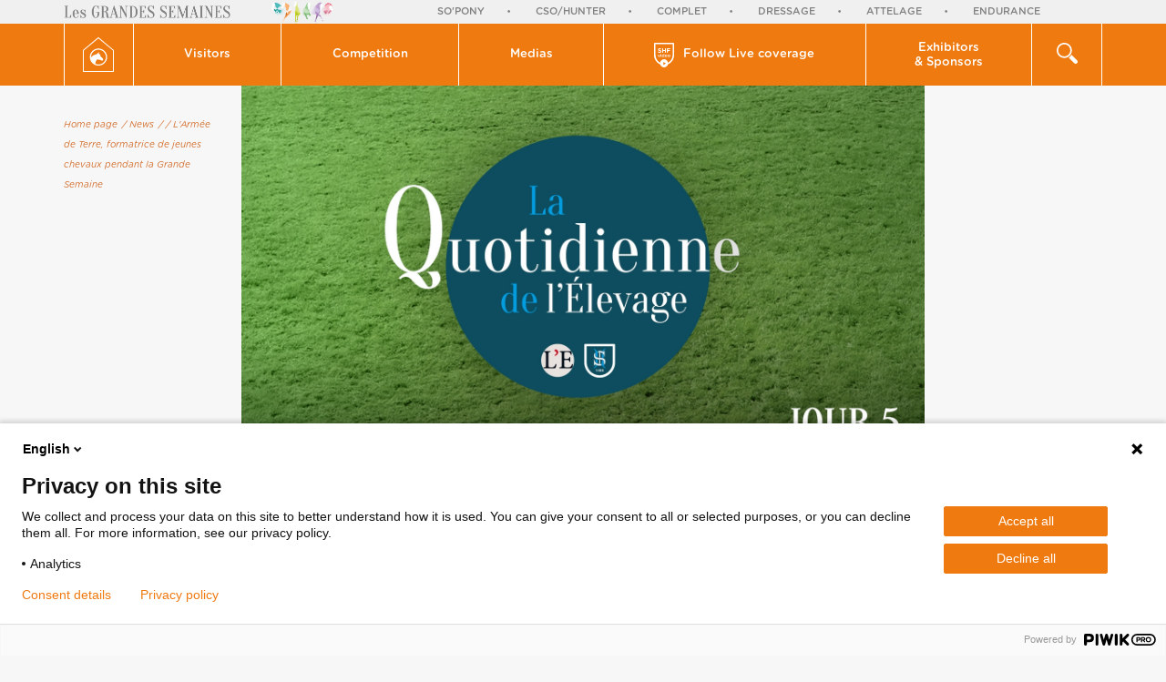

--- FILE ---
content_type: text/html; charset=UTF-8
request_url: https://grandesemainecomplet.shf.eu/en/news/cso/armee-terre-formatrice-jeunes-chevaux-pendant-grande-semaine,63.html
body_size: 7895
content:
<!doctype html>
<html lang="en">

<head>
    <title>L'Armée de Terre, formatrice de jeunes chevaux pendant la Grande Semaine - News | Grande Semaine de Complet</title>
    <base href="https://grandesemainecomplet.shf.eu/" />
    <meta charset="utf-8" />
    <meta http-equiv="X-UA-Compatible" content="IE=edge" />
    <meta name="viewport" content="width=device-width, maximum-scale=1, initial-scale=1" />
    <meta name="description" content="" />
    <meta property="og:site_name" content="Grande Semaine de Complet" />
    <meta property="og:title" content="L'Armée de Terre, formatrice de jeunes chevaux pendant la Grande Semaine - News" />
    <meta property="og:description" content="" />
    <meta property="og:image" content="https://www.shf.eu/userfiles/news/63/facebook_actu-site-quotidienne-5_59a9170b0b508.jpg" />
    <meta property="og:url" content="https://grandesemainecomplet.shf.eu/en/news/cso/armee-terre-formatrice-jeunes-chevaux-pendant-grande-semaine,63.html" />
    <meta property="og:type" content="website" />
    <meta name="lang" content="en" />
    <link href="theme/img/favicon.ico" rel="shortcut icon" />
    <link href="theme/css/screen.min.css?t=27" rel="stylesheet" type="text/css" />
    <!--[if lt IE 9]>
        <script src="https://oss.maxcdn.com/html5shiv/3.7.2/html5shiv.min.js"></script>
        <script src="https://oss.maxcdn.com/respond/1.4.2/respond.min.js"></script>
    <![endif]-->
    <script type="text/javascript">
    (function(window, document, dataLayerName, id) {
    window[dataLayerName]=window[dataLayerName]||[],window[dataLayerName].push({start:(new Date).getTime(),event:"stg.start"});var scripts=document.getElementsByTagName('script')[0],tags=document.createElement('script');
    function stgCreateCookie(a,b,c){var d="";if(c){var e=new Date;e.setTime(e.getTime()+24*c*60*60*1e3),d="; expires="+e.toUTCString();f="; SameSite=Strict"}document.cookie=a+"="+b+d+f+"; path=/"}
    var isStgDebug=(window.location.href.match("stg_debug")||document.cookie.match("stg_debug"))&&!window.location.href.match("stg_disable_debug");stgCreateCookie("stg_debug",isStgDebug?1:"",isStgDebug?14:-1);
    var qP=[];dataLayerName!=="dataLayer"&&qP.push("data_layer_name="+dataLayerName),isStgDebug&&qP.push("stg_debug");var qPString=qP.length>0?("?"+qP.join("&")):"";
    tags.async=!0,tags.src="https://shf.containers.piwik.pro/"+id+".js"+qPString,scripts.parentNode.insertBefore(tags,scripts);
    !function(a,n,i){a[n]=a[n]||{ };for(var c=0;c<i.length;c++)!function(i){a[n][i]=a[n][i]||{ },a[n][i].api=a[n][i].api||function(){var a=[].slice.call(arguments,0);"string"==typeof a[0]&&window[dataLayerName].push({event:n+"."+i+":"+a[0],parameters:[].slice.call(arguments,1)})}}(i[c])}(window,"ppms",["tm","cm"]);
    })(window, document, 'dataLayer', '7a5c0d7e-d893-4a61-ae95-c1f80b8ada4c');
    </script>
</head>

<body class="page_id_ topic_id_7   lang_en" style="min-height: 887px;">
        <div id="gde_semaines">
            <div class="container">
                <div class="row">
                    <div class="col-xs-5 col-sm-4 col-md-4 col-lg-4">
                        <img src="theme/img/logo_gde_semaine.jpg" alt="" class="hidden-xs">
                        <img src="theme/img/logo_gde_semaine_xs.jpg" alt="" class="visible-xs">
                    </div>
                    <div class="col-xs-7 col-sm-8 col-md-8 col-lg-8">
                        <div class="owl-carousel semaines-carousel">
                            <a href="https://sopony.shf.eu/" title="So'Pony" target="_blank">So'Pony</a>
                            <a href="https://grandesemainecsohunter.shf.eu" title="CSO/Hunter" target="_blank">CSO/Hunter</a>
                            <a href="https://grandesemainecomplet.shf.eu" title="Complet" target="_blank">Complet</a>
                            <a href="https://grandesemainedressage.shf.eu" title="Dressage" target="_blank">Dressage</a>
                            <a href="https://grandesemaineattelage.shf.eu" title="Attelage" target="_blank">Attelage</a>
                            <a href="https://grandesemaineendurance.shf.eu" title="Endurance" target="_blank">Endurance</a>
                        </div>
                    </div>
                </div>
            </div>
        </div>
        <nav class="navbar">
            <div class="container">
                <div class="row"><!--
                    <div class="hidden-xs col-sm-3 col-md-2 col-lg-2" id="logo">
                        <a href="https://www.shf.eu" title="Retour à l'accueil de site">
                            <img src="theme/img/SHF_hor_couleur.png" alt="" />
                        </a>
                    </div> -->
                    <div class="col-xs-4 visible-xs">
                    <a href="https://grandesemainecomplet.shf.eu/en/" title="Back to the home page" id="goHome">
                        <svg version="1.1" id="Calque_1" xmlns="http://www.w3.org/2000/svg" xmlns:xlink="http://www.w3.org/1999/xlink" x="0px" y="0px"
                             width="34px" height="38.4px" viewBox="0 0 34 38.4" style="enable-background:new 0 0 34 38.4;" xml:space="preserve">
                        <g>
                            <path style="fill:#FFFFFF;" d="M33.8,14L17.3,0.1c-0.2-0.2-0.5-0.2-0.7,0L0.2,14C0.1,14.1,0,14.2,0,14.4v23.5
                                c0,0.3,0.2,0.5,0.5,0.5h33c0.3,0,0.5-0.2,0.5-0.5V14.4C34,14.2,33.9,14.1,33.8,14z M33,37.4H1V14.6L17,1.2l16,13.4V37.4z"/>
                            <path style="fill:#FFFFFF;" d="M7.6,21.9c0,5.2,4.3,9.5,9.5,9.5s9.5-4.3,9.5-9.5s-4.3-9.5-9.5-9.5S7.6,16.7,7.6,21.9z M17.1,13.7
                                c4.5,0,8.2,3.7,8.2,8.2s-3.7,8.2-8.2,8.2c-1.2,0-2.3-0.3-3.4-0.7c0.1-1.9,0.6-3.6,2.2-5.1c0,0,0.3,0.6,2.1,0.5c0,0,1.4,0.3,2,0.7
                                c0.5,0.3,0.8,0.5,1,0.1c0,0,0.6,0.4,0.9,0c0.3-0.4,0.2-0.9,0.4-1.1c0.1-0.2-0.8-1.8-3.1-3.7L19,20.2l0.4-0.8c0,0-0.6-0.7-2-1.1
                                c0,0-0.1-1.8,0.3-2.3c0,0-0.8,0.7-1.2,1.9V17c0,0-0.7,0.4-0.7,1.4c0,0-3.5,0.9-5.4,2.4c-0.5,0.3-0.9,0.8-1.4,1.3c0-0.1,0-0.1,0-0.2
                                C8.9,17.4,12.6,13.7,17.1,13.7z"/>
                        </g>
                        </svg>Home page
                    </a>
                </div>
                    <div class="col-xs-4 visible-xs search_xs">
                        <div class="dropdown">
                            <div class="dropdown-toggle" data-toggle="dropdown" role="button" aria-haspopup="true" aria-expanded="false">
                                <button><span><img src="theme/img/icons/icon_loupe.png" alt=""></span> search</button>
                            </div>
                            <div class="dropdown-menu">
                                <div class="container">
                                    <div class="row">
                                        <div class="col-lg-9 col-lg-offset-3">
                                            <form action="en/search/" id="searchbox_009683066860665586799:qbdpbgu84jk" class="search">
                                                <input type="text" onblur="if($(this).val()==''){$(this).val('');}" onfocus="if($(this).val()==''){$(this).val('');}" value="" class="q input_text" name="q" />
                                                <input type="hidden" value="FORID:11" name="cof" />
                                                <input type="hidden" value="009683066860665586799:qbdpbgu84jk" name="cx" />
                                                <button type="submit" class="btn btn-default">search</button>
                                            </form>
                                        </div>
                                    </div>
                                </div>
                            </div>
                        </div>
                    </div>
                    <div class="col-xs-4 visible-xs menu_xs">
                        <button type="button" class="navbar-toggle collapsed" data-toggle="collapse" data-target="#navbar" aria-expanded="false">
                            <span class="open_menu"><i class="fa fa-navicon"></i> Menu</span>
                            <span class="close_menu"><i class="fa fa-close"></i> close</span>
                        </button>
                    </div>
                    <div class="collapse navbar-collapse" id="navbar">
                        <div class="nav navbar-nav">
                            <dl class="hidden-xs btnhome flex-1">
                                <dt>
                                    <a href="https://grandesemainecomplet.shf.eu/en/" title="Retour à l'accueil">
                                        <svg version="1.1" id="Calque_1" xmlns="http://www.w3.org/2000/svg" xmlns:xlink="http://www.w3.org/1999/xlink" x="0px" y="0px"
                                             width="34px" height="38.4px" viewBox="0 0 34 38.4" style="enable-background:new 0 0 34 38.4;" xml:space="preserve">
                                        <g>
                                            <path style="fill:#FFFFFF;" d="M33.8,14L17.3,0.1c-0.2-0.2-0.5-0.2-0.7,0L0.2,14C0.1,14.1,0,14.2,0,14.4v23.5
                                                c0,0.3,0.2,0.5,0.5,0.5h33c0.3,0,0.5-0.2,0.5-0.5V14.4C34,14.2,33.9,14.1,33.8,14z M33,37.4H1V14.6L17,1.2l16,13.4V37.4z"/>
                                            <path style="fill:#FFFFFF;" d="M7.6,21.9c0,5.2,4.3,9.5,9.5,9.5s9.5-4.3,9.5-9.5s-4.3-9.5-9.5-9.5S7.6,16.7,7.6,21.9z M17.1,13.7
                                                c4.5,0,8.2,3.7,8.2,8.2s-3.7,8.2-8.2,8.2c-1.2,0-2.3-0.3-3.4-0.7c0.1-1.9,0.6-3.6,2.2-5.1c0,0,0.3,0.6,2.1,0.5c0,0,1.4,0.3,2,0.7
                                                c0.5,0.3,0.8,0.5,1,0.1c0,0,0.6,0.4,0.9,0c0.3-0.4,0.2-0.9,0.4-1.1c0.1-0.2-0.8-1.8-3.1-3.7L19,20.2l0.4-0.8c0,0-0.6-0.7-2-1.1
                                                c0,0-0.1-1.8,0.3-2.3c0,0-0.8,0.7-1.2,1.9V17c0,0-0.7,0.4-0.7,1.4c0,0-3.5,0.9-5.4,2.4c-0.5,0.3-0.9,0.8-1.4,1.3c0-0.1,0-0.1,0-0.2
                                                C8.9,17.4,12.6,13.7,17.1,13.7z"/>
                                        </g>
                                        </svg>
                                    </a>
                                </dt>
                                <dd></dd>
                            </dl>
                            <dl class="dropdown">
                                <dt class="dropdown-toggle" data-toggle="dropdown" role="button" aria-haspopup="true" aria-expanded="false">
                                    <a href="#">Visitors<i class="fa fa-angle-right visible-xs"></i></a>
                                </dt>
                                <dd class="dropdown-menu">
                                    <div class=" visible-xs back_menu"><a href="#" data-toggle="dropdown" role="button"><i class="fa fa-angle-left"></i> Visitors</a></div>
                                    <ul>
                                        <li><a href="en/visitors/" title="Event Schedule">Event Schedule</a></li>
                                        <li><a href="en/news/" title="News">News</a></li>
                                        <li><a href="en/visitors/presentation.html" title="Presentation">Presentation</a></li>
                                        <li><a href="en/visitors/access.html" title="Access">Access</a></li>
                                        <li><a href="en/visitors/village.html" title="Village">Village</a></li>
                                        <li><a href="en/visitors/animations.html" title="Animations">Animations</a></li>
                                        <li><a href="en/visitors/to-know.html" title="miscellaneous">miscellaneous</a></li>
                                    </ul>
                                </dd>
                            </dl>
                            <dl class="dropdown">
                                <dt class="dropdown-toggle" data-toggle="dropdown" role="button" aria-haspopup="true" aria-expanded="false">
                                    <a href="#">Competition <i class="fa fa-angle-right visible-xs"></i></a>
                                </dt>
                                <dd class="dropdown-menu" >
                                    <div class=" visible-xs back_menu"><a href="#" data-toggle="dropdown" role="button"><i class="fa fa-angle-left"></i> Competition</a></div>
                                    <ul>
                                        <li><a href="en/competition/" title="Start Lists">Start Lists</a></li>
                                        <li><a href="en/competition/results.html" title="Results">Results</a></li>
                                        <li><a href="en/competition/entry-list.html" title="Entry lists">Entry lists</a></li>
                                        <li><a href="en/competition/cross-map.html" title="Cross maps">Cross maps</a></li>
                                        <li><a href="https://www.shf-market.com/en/" target="_blank" title="Horses for sale">Horses for sale</a></li>
                                        <li><a href="en/competition/competitors-space.html" title="Competitors space">Competitors space</a></li>
                                    </ul>
                                </dd>
                            </dl>
                            <dl class="dropdown">
                                <dt class="dropdown-toggle" data-toggle="dropdown" role="button" aria-haspopup="true" aria-expanded="false">
                                    <a href="#">Medias <i class="fa fa-angle-right visible-xs"></i></a>
                                </dt>
                                <dd class="dropdown-menu">
                                    <div class=" visible-xs back_menu"><a href="#" data-toggle="dropdown" role="button"><i class="fa fa-angle-left"></i> Medias</a></div>
                                    <ul>
                                        <li><a href="en/medias/" title="Photos and videos">Photos and videos</a></li>
                                        <li><a href="en/medias/press.html" title="Press">Press</a></li>
                                    </ul>
                                </dd>
                            </dl>
                            <dl class="dropdown m_video">
                                <dt>
                                    <a href="https://www.shf.eu/fr/shf-video/concours.html" title="SHF video" target="_blank">
                                        <svg xmlns="http://www.w3.org/2000/svg" xmlns:xlink="http://www.w3.org/1999/xlink" width="22px" height="27px">
                                            <path fill-rule="evenodd" fill="rgb(255, 255, 255)" d="M21.987,14.097 C21.713,18.448 18.956,22.100 15.227,23.711 C14.712,25.601 13.025,27.000 11.008,27.000 C8.994,27.000 7.310,25.606 6.791,23.720 C3.114,22.142 0.357,18.613 0.007,14.366 L0.008,14.102 L0.007,1.450 L0.011,1.450 L0.011,1.361 C0.011,1.168 0.010,1.116 0.008,1.070 C0.007,1.023 0.007,0.980 0.007,0.810 C0.007,0.356 0.356,0.000 0.802,0.000 L21.213,0.000 C21.659,0.000 22.009,0.356 22.009,0.810 L22.009,1.361 L21.987,14.097 ZM10.161,23.884 C10.161,24.131 10.423,24.284 10.632,24.160 L12.605,22.988 C12.817,22.862 12.817,22.548 12.605,22.422 L10.474,21.156 C10.335,21.074 10.161,21.175 10.161,21.339 L10.161,23.884 ZM1.621,1.621 L1.622,13.426 C1.637,17.087 3.689,20.270 6.676,21.864 C6.991,19.707 8.804,18.042 11.008,18.042 C13.231,18.042 15.054,19.737 15.345,21.921 C15.342,21.895 15.343,21.868 15.340,21.841 C18.302,20.239 20.381,17.069 20.396,13.426 L20.398,1.621 L1.621,1.621 ZM16.421,15.729 C15.612,15.729 15.013,15.099 15.013,14.331 L15.013,14.320 C15.013,13.547 15.617,12.907 16.431,12.907 C17.246,12.907 17.844,13.537 17.844,14.310 L17.844,14.320 C17.844,15.089 17.241,15.729 16.421,15.729 ZM17.236,14.320 C17.236,13.844 16.899,13.450 16.421,13.450 C15.934,13.450 15.622,13.839 15.622,14.310 L15.622,14.320 C15.622,14.792 15.959,15.186 16.431,15.186 C16.924,15.186 17.236,14.797 17.236,14.331 L17.236,14.320 ZM17.314,7.016 L15.157,7.016 L15.157,8.056 L17.006,8.056 C17.273,8.056 17.486,8.272 17.486,8.544 C17.486,8.816 17.273,9.032 17.006,9.032 L15.157,9.032 L15.157,10.428 C15.157,10.728 14.925,10.965 14.630,10.965 C14.336,10.965 14.103,10.728 14.103,10.428 L14.103,6.577 C14.103,6.277 14.336,6.040 14.630,6.040 L17.314,6.040 C17.581,6.040 17.794,6.256 17.794,6.528 C17.794,6.800 17.581,7.016 17.314,7.016 ZM14.535,14.238 C14.535,14.413 14.405,14.535 14.249,14.535 L12.584,14.535 C12.650,14.976 12.957,15.222 13.349,15.222 C13.605,15.222 13.806,15.130 13.977,14.986 C14.023,14.950 14.063,14.930 14.133,14.930 C14.269,14.930 14.375,15.037 14.375,15.181 C14.375,15.258 14.339,15.324 14.294,15.370 C14.053,15.591 13.751,15.729 13.339,15.729 C12.569,15.729 11.976,15.160 11.976,14.326 L11.976,14.315 C11.976,13.542 12.514,12.907 13.273,12.907 C14.118,12.907 14.535,13.613 14.535,14.238 ZM13.268,13.414 C12.896,13.414 12.635,13.706 12.579,14.126 L13.942,14.126 C13.902,13.726 13.671,13.414 13.268,13.414 ZM12.425,10.965 C12.131,10.965 11.898,10.728 11.898,10.428 L11.898,8.963 L9.953,8.963 L9.953,10.428 C9.953,10.728 9.721,10.965 9.426,10.965 C9.132,10.965 8.899,10.728 8.899,10.428 L8.899,6.535 C8.899,6.235 9.132,5.998 9.426,5.998 C9.721,5.998 9.953,6.235 9.953,6.535 L9.953,7.972 L11.898,7.972 L11.898,6.535 C11.898,6.235 12.131,5.998 12.425,5.998 C12.720,5.998 12.953,6.235 12.953,6.535 L12.953,10.428 C12.953,10.728 12.720,10.965 12.425,10.965 ZM9.844,12.907 C10.281,12.907 10.558,13.127 10.749,13.383 L10.749,12.210 C10.749,12.036 10.885,11.903 11.050,11.903 C11.221,11.903 11.357,12.036 11.357,12.210 L11.357,15.386 C11.357,15.560 11.221,15.693 11.055,15.693 C10.885,15.693 10.749,15.560 10.749,15.386 L10.749,15.217 C10.553,15.499 10.276,15.724 9.844,15.724 C9.220,15.724 8.612,15.217 8.612,14.320 L8.612,14.310 C8.612,13.414 9.210,12.907 9.844,12.907 ZM9.225,14.320 C9.225,14.843 9.577,15.186 9.990,15.186 C10.397,15.186 10.759,14.838 10.759,14.320 L10.759,14.310 C10.759,13.788 10.397,13.444 9.990,13.444 C9.572,13.444 9.225,13.772 9.225,14.310 L9.225,14.320 ZM7.646,12.574 C7.450,12.574 7.299,12.451 7.299,12.266 L7.299,12.236 C7.299,12.051 7.450,11.933 7.646,11.933 C7.842,11.933 7.993,12.051 7.993,12.236 L7.993,12.266 C7.993,12.451 7.842,12.574 7.646,12.574 ZM6.222,10.993 C5.592,10.993 4.955,10.797 4.421,10.406 C4.304,10.323 4.222,10.169 4.222,10.002 C4.222,9.723 4.441,9.507 4.715,9.507 C4.852,9.507 4.948,9.555 5.017,9.604 C5.379,9.876 5.777,10.044 6.242,10.044 C6.674,10.044 6.934,9.869 6.934,9.583 L6.934,9.570 C6.934,9.297 6.770,9.158 5.968,8.949 C5.003,8.698 4.380,8.425 4.380,7.456 L4.380,7.442 C4.380,6.556 5.078,5.970 6.057,5.970 C6.639,5.970 7.146,6.123 7.578,6.403 C7.694,6.472 7.810,6.619 7.810,6.828 C7.810,7.107 7.591,7.323 7.317,7.323 C7.215,7.323 7.132,7.295 7.050,7.247 C6.701,7.037 6.372,6.919 6.044,6.919 C5.640,6.919 5.427,7.107 5.427,7.344 L5.427,7.358 C5.427,7.679 5.633,7.784 6.461,8.000 C7.434,8.258 7.981,8.614 7.981,9.465 L7.981,9.479 C7.981,10.448 7.256,10.993 6.222,10.993 ZM4.473,12.932 C4.639,12.932 4.725,13.030 4.775,13.158 L5.459,14.950 L6.153,13.147 C6.198,13.040 6.278,12.932 6.439,12.932 C6.605,12.932 6.736,13.060 6.736,13.229 C6.736,13.286 6.716,13.347 6.701,13.378 L5.816,15.447 C5.745,15.606 5.635,15.719 5.469,15.719 L5.439,15.719 C5.273,15.719 5.162,15.611 5.092,15.447 L4.207,13.383 C4.192,13.337 4.172,13.286 4.172,13.229 C4.172,13.076 4.307,12.932 4.473,12.932 ZM7.646,12.932 C7.817,12.932 7.953,13.071 7.953,13.245 L7.953,15.386 C7.953,15.560 7.817,15.693 7.646,15.693 C7.480,15.693 7.345,15.560 7.345,15.386 L7.345,13.245 C7.345,13.071 7.475,12.932 7.646,12.932 Z" />
                                        </svg>
                                        <span>Follow Live coverage</span></a>
                                    </dt>
                                    <dd class="dropdown-menu">

                                        <div class="visible-xs back_menu"><a href="#" data-toggle="dropdown" role="button"><i class="fa fa-angle-left"></i> Follow the live coverage</a></div>
                                        <div class="container">
                                            <div class="row">
                                                <div class="col-sm-4 col-md-5 col-lg-5 ">
                                                    <div class="moment">Live now:</div>
                                                </div>
                                                <div class="col-sm-8 col-md-7 col-lg-7">
                                                    <ul class="lives">
                                                    </ul>
                                                </div>
                                            </div>
                                        </div>
                                    </dd>
                                </dl>
                                <dl class="dropdown m_exposant">
                                    <dt class="dropdown-toggle" data-toggle="dropdown" role="button" aria-haspopup="true" aria-expanded="false">
                                        <a href="#">Exhibitors <br/> & Sponsors <i class="fa fa-angle-right visible-xs"></i></a>
                                    </dt>
                                    <dd class="dropdown-menu">
                                        <div class="visible-xs back_menu"><a href="#" data-toggle="dropdown" role="button"><i class="fa fa-angle-left"></i> Exhibitors & Sponsors</a></div>

                                        <ul>
                                            <li><a href="en/exhibitors-partners/" title="Exhibitors">Exhibitors</a></li>
                                            <li><a href="en/exhibitors-partners/partners.html" title="Sponsors">Sponsors</a></li>
                                            <li><a href="en/exhibitors-partners/volunteers.html" title="Volunteers">Volunteers</a></li>
                                        </ul>
                                    </dd>
                                </dl>
                                <dl class="dropdown recherche hidden-xs flex-1">
                                    <dt class="dropdown-toggle" data-toggle="dropdown" role="button" aria-haspopup="true" aria-expanded="false">
                                        <a href="#">
                                            <svg xmlns="http://www.w3.org/2000/svg" xmlns:xlink="http://www.w3.org/1999/xlink" width="23px" height="23px">
                                                <path fill-rule="evenodd" fill="rgb(255, 255, 255)" d="M20.796,23.000 C20.187,23.000 19.635,22.753 19.237,22.355 L13.217,16.335 C14.488,15.557 15.557,14.489 16.334,13.218 L22.355,19.238 C22.753,19.637 23.000,20.188 23.000,20.796 C23.000,22.013 22.013,23.000 20.796,23.000 ZM8.348,16.695 C3.745,16.695 -0.000,12.951 -0.000,8.348 C-0.000,3.745 3.745,-0.000 8.348,-0.000 C12.951,-0.000 16.695,3.745 16.695,8.348 C16.695,12.951 12.951,16.695 8.348,16.695 ZM8.306,1.694 C4.654,1.694 1.694,4.655 1.694,8.306 C1.694,11.958 4.654,14.918 8.306,14.918 C11.958,14.918 14.918,11.958 14.918,8.306 C14.918,4.655 11.958,1.694 8.306,1.694 Z" />
                                            </svg>
                                        </a>
                                    </dt>
                                    <dd class="dropdown-menu">
                                        <div class="container">
                                            <div class="row">
                                                <div class="col-lg-9 col-lg-offset-3">
                                                    <form action="en/search/" id="searchbox_009683066860665586799:qbdpbgu84jk" class="search">
                                                        <input type="text" onblur="if($(this).val()==''){$(this).val('');}" onfocus="if($(this).val()==''){$(this).val('');}" value="" class="q input_text" name="q" />
                                                        <input type="hidden" value="FORID:11" name="cof" />
                                                        <input type="hidden" value="009683066860665586799:qbdpbgu84jk" name="cx" />
                                                        <button type="submit" class="btn btn-default">search</button>
                                                    </form>
                                                </div>
                                            </div>
                                        </div>
                                    </dd>
                                </dl>
                            </div>
                        </div>
                    </div>
                </div>
            </nav>
            <div class="container" id="content">
                <div class="row">
                    <div class="col-lg-12">
<div class="row">
	<div class="col-md-2 col-lg-2">
		<div id="sidebar">
			<ul id="plan">
			    <li><a href="https://grandesemainecomplet.shf.eu/en/" title="Home page">Home page</a></li>
			    <li><a href="en/news/" title="News">/ News</a></li>
			    <li><a href="en/news/cso/" title="">/ </a></li>
			    <li><a href="en/news/cso/armee-terre-formatrice-jeunes-chevaux-pendant-grande-semaine,63.html" title="L'Armée de Terre, formatrice de jeunes chevaux pendant la Grande Semaine">/ L'Armée de Terre, formatrice de jeunes chevaux pendant la Grande Semaine</a></li>
			</ul>
			<!-- <div class="maj">Dernière mise à jour le <b>01.09.2017</b></div> -->
		</div>
	</div>
	<div class="col-md-8 col-lg-8 cat_1" id="actualite">
		<div class="inner">
			<div itemscope itemtype="http://schema.org/Article">
				<div class="actu_photo">
					<span class="icon_cat"></span>
				    <img src="https://www.shf.eu/userfiles/news/63/actu-site-quotidienne-5_59a9170b0b508.jpg" alt="">
				</div>
				<div class="btn_container text-right">
					<button class="print btn btn-default" onclick="window.print();"><i class="fa fa-print" ></i></button>
					<div class="dropdown share">
					    <button class="dropdown-toggle btn btn-primary" type="button" data-toggle="dropdown" aria-haspopup="true" aria-expanded="true">
					        <i class="fa fa fa-share-alt"></i>
					    </button>
					    <ul class="dropdown-menu" >
					        <li><a href="mailto:?subject=Ce%20site%20est%20susceptible%20de%20vous%20plaire&amp;body=Voici%20le%20lien%20du%20site%20:%20https://grandesemainecomplet.shf.eu/en/news/cso/armee-terre-formatrice-jeunes-chevaux-pendant-grande-semaine,63.html" title="Partager par mail"><i class="fa fa-envelope-o"></i></a></li>
					    	<li><a href="#" title="Partager sur Facebook" onclick="javascript:window.open('https://www.facebook.com/sharer/sharer.php?u=https://grandesemainecomplet.shf.eu/en/news/cso/armee-terre-formatrice-jeunes-chevaux-pendant-grande-semaine,63.html','','height=400,width=600'); return false;"><i class="fa fa-facebook"></i></a></li>
					        <li><a href="#" title="Partager sur Twitter" onclick="javascript:window.open('http://twitter.com/intent/tweet?url=https://grandesemainecomplet.shf.eu/en/news/cso/armee-terre-formatrice-jeunes-chevaux-pendant-grande-semaine,63.html','','height=400,width=600'); return false;"><i class="fa fa-twitter"></i></a></li>
					    </ul>
					</div>
				</div>
				<div class="row">
					<div class="col-xs-8 col-xs-offset-2 col-sm-8 col-sm-offset-2 col-md-8 col-md-offset-2 col-lg-6 col-lg-offset-3 text-center">
						<div class="date">01.09.2017</div>
						<h1 itemprop="headline">L'Armée de Terre, formatrice de jeunes chevaux pendant la Grande Semaine <span></span></h1>
					</div>
				</div>
				<div class="row text-justify">
					<div class="col-xs-10 col-xs-offset-1 col-sm-10 col-sm-offset-1 col-md-10 col-md-offset-1 col-lg-8 col-lg-offset-2">
					    <div><p>Aujourd'hui rencontre avec <strong>l'Adjudant Benjamin Courtat</strong>, cavalier formateur de jeunes chevaux pour l'Arm&eacute;e de Terre.</p>
<p>Zoom sur les chronom&eacute;treurs de la Grande Semaine de Fontainebleau, m&eacute;tier de l'ombre et de pr&eacute;cision, avec <strong>Maud Cahen</strong>.</p></div>
						<div itemprop="text"><p><iframe src="https://www.youtube.com/embed/TohVmIqRD9w" width="560" height="315" frameborder="0" allowfullscreen="allowfullscreen"></iframe></p></div>
					</div>
				</div>
			</div>
		</div>
	</div>
	<div class="col-md-3 col-lg-2">

	</div>
</div>
        </div>
    </div>
</div>
<div id="contact">
    <div id="container_contact"></div>
</div>

<footer class="hidden-xs">
    <div class="container">
        <div class="row">
            <div class="col-sm-5 col-md-5 col-lg-5">
                <ul class="divers">
                    <li><a href="https://www.shf.eu/fr/mentions-legales.html" title="Legal notice" target="_blank">Legal notice</a></li>
                    <li><a href="https://www.shf.eu/fr/politique-confidentialite.html" title="Politique de confidentialité" target="_blank">Politique de confidentialité</a></li>
                    <li><a href="en/archives/" title="Archives">Archives</a></li>
                    <li><a href="https://www.equideclic.com/" title="Réalisation Equideclic" target="_blank">An Equideclic creation</a></li>
                    <!-- <li><a href="en/visitors/" title="Visitors">Visitors</a></li> -->
                </ul>
            </div>
            <div class="col-sm-5 col-md-5 col-lg-4 text-center">
                <div><a href="https://grandesemainecomplet.shf.eu/en/">Grande Semaine de Complet<br/><i>from the 10th to the 14th of september 2025, in Pompadour</i></a></div>
            </div>
            <div class="col-sm-2 col-md-2 col-lg-3 text-right">
                <ul class="social">
                    <li><a href="en/contact.html" title="en/Contact" >
                        <svg
                         xmlns="http://www.w3.org/2000/svg"
                         xmlns:xlink="http://www.w3.org/1999/xlink"
                         width="18px" height="13px">
                        <path fill-rule="evenodd"  fill="rgb(255, 255, 255)"
                         d="M17.058,-0.003 L0.941,-0.003 C0.431,-0.003 0.006,0.393 0.006,0.920 L0.006,0.963 L0.006,12.035 C0.006,12.563 0.431,13.002 0.941,13.002 L17.058,13.002 C17.569,13.002 17.994,12.563 17.994,12.035 L17.994,0.963 C18.036,0.436 17.569,-0.003 17.058,-0.003 M14.253,1.887 L9.000,7.291 L3.748,1.887 L14.253,1.887 ZM16.165,11.113 L1.834,11.113 L1.834,2.809 L8.447,9.223 C8.618,9.355 8.829,9.399 9.000,9.399 C9.170,9.399 9.383,9.355 9.553,9.223 L16.165,2.809 L16.165,11.113 Z"/>
                        </svg>
                    </a></li>
                    <li>
                    <a href="https://www.facebook.com/GrandeSemainePompadour" title=" Facebook" target="_blank"><i class="fa fa-facebook"></i></a></li>
                </ul>
            </div>
        </div>
    </div>
</footer>
<div class="modal fade" id="modal_iframe" tabindex="-1" role="dialog">
    <div class="modal-dialog modal-lg" role="document">
        <div class="modal-content">
            <div class="modal-body">
                <button type="button" class="close" data-dismiss="modal" aria-label="Close">X</button>
                <iframe src="" frameborder="0"></iframe>
            </div>
        </div>
    </div>
</div>
<style>
    #modal_iframe iframe
    {
        width: 100%;
        height: 700px;
    }
</style>

<script src='https://www.google.com/recaptcha/api.js'></script>
<script type="text/javascript" src="theme/js/jquery.min.js"></script>
<script type="text/javascript" src="theme/js/bootstrap.min.js"></script>
<script type="text/javascript" src="theme/js/bootstrap-select.min.js"></script>
<script type="text/javascript" src="theme/js/owl.carousel.min.js"></script>
<script type="text/javascript" src="theme/js/jquery.fancybox.pack.js"></script>
<script type="text/javascript" src="theme/js/jquery.fancybox-thumbs.min.js"></script>
<script type="text/javascript" src="theme/js/jquery.jscroll.min.js"></script>
<script type="text/javascript" src="theme/js/video.min.js"></script>
<script type="text/javascript" src="theme/js/shf.min.js"></script>

</body>
</html>


--- FILE ---
content_type: application/javascript; charset=utf8
request_url: https://grandesemainecomplet.shf.eu/theme/js/shf.min.js
body_size: 5014
content:
var page=1;var load=false;var lang="";var topiclang_url="";$(document).ready(function(){if($('path').length>0)
{$('path').each(function(){transform=$(this).css('transform');if(transform!='none')
{$(this).attr('transform',transform);}});}
$('.dropdown-menu a.drop').on("click",function(e){$(this).next('ul').toggle();$(this).parent().toggleClass('active');$(this).children('i').toggleClass('fa-plus-square');$(this).children('i').toggleClass('fa-minus-square');e.stopPropagation();e.preventDefault();});if($('#menu').length>0)
{$('#menu').remove();$('#header').remove();$('#footer').remove();}
if(window.location.href.indexOf("#contact")>-1){show_contact();}
$(".disciplines input").click(function(){var disciplineCycle=$(this).attr("id").substring(8);$(".categories .ensemble").hide();$(".categories .cat"+disciplineCycle).show();$(".categories .cat"+disciplineCycle+" input:first").attr("checked","checked");});$(".disciplines input:first").click();url=document.location.href;lang=$('meta[name="lang"]').attr("content");topiclang_url=$('meta[name="topiclang_url"]').attr("content");if(url=='http://'+document.location.host+"/"){$('.m_1').addClass('current');}else{url=url.replace('http://'+document.location.host+'/','');if(url.indexOf("?")!=-1){url=url.substr(0,url.indexOf("?"));}
$("a").each(function(i){if($(this).attr('href')==url){$(this).addClass('active');$(this).parent('dt').addClass('active');if($(this).parent().parent().attr("id")=="plan"&&$(this).text()==$('#plan a').last().text())
{$('#plan a').removeClass("active");$('#plan a').last().addClass('active')}}});}
$('#liste_faq a').each(function(){$(this).on('click',function(){$(this).children('i').toggle();})})
$('.suite').on('click',function(){$(this).prev().toggleClass('open');});$('.btn_contact').on('click',function(){show_contact();return false;})
if($('.selectpicker').length>0)
{var url=new URL(document.location.href);var c=url.searchParams.get("filtre");if(c!=null)
{if(c=="SHF")
{$('option[value="CC"], option[value="CL"], option[value="HUNTER"]').prop("selected",true);$('#epreuve option[value="Tous"]').prop("selected",false);}
else if(c=="SF")
{$('option[value="SF"]').prop("selected",true);$('#epreuve option[value="Tous"]').prop("selected",false);}}
$('.selectpicker').multiselect({enableClickableOptGroups:true,buttonWidth:'100%',buttonClass:'form-control',maxHeight:200,buttonText:function(options,select){if(options.length===0){$(select).find("option:nth-child(1)").prop("selected",true)
$('.selectpicker').multiselect('select',$(select).find("option:nth-child(1)"));$('.selectpicker').multiselect('refresh');return $(select).find("option:nth-child(1)").val();}
else
{if(options.length>1&&($(this).attr('label')!='Tous'||$(this).attr('label')!='Toutes')&&$(select).find("option:nth-child(1)").prop("selected")==true)
{$(select).find("option:nth-child(1)").prop("selected",false)
$('.selectpicker').multiselect('deselect',$(select).find("option:nth-child(1)"));$('.selectpicker').multiselect('refresh');}
var labels=[];options.each(function()
{if($(this).prop("selected"))
{if($(this).attr('label')!==undefined)
{labels.push($(this).attr('label'));}
else
{var html=$(this).html();html=html.replace("&amp;","&");labels.push(html);}}});return labels.join(', ')+'';}},onChange:function(option,checked)
{if($(option).val()=="Toutes"||$(option).val()=="Tous")
{$(option).parent().find("option").prop("selected",false)
$('.selectpicker').multiselect('deselect',$(option).parent().find("option"));$('.selectpicker').multiselect('refresh');}
setTimeout(function(){update_field();},0);},onInitialized:function(select,container){update_field();}});}
if($('.air_datepicker').length>0)
{$('.air_datepicker').datepicker({language:lang,dateFormat:"yyyy-mm-dd",autoClose:true});}
$('body').on("submit","#form_contact",function(e){e.preventDefault();var $form=$(this);$.ajax({url:$form.attr("action"),method:$form.attr("method"),data:$form.serialize(),success:function(data){$('#container_contact').html(data);bind_interlocuteur();}})});$('#contact').on('click','.fa-close',function(){$('html').toggleClass('contact_open');$('.navbar-collapse').collapse('hide');})
$('#mois_select, #mois_select #mois').on("click",function(){$('#mois').prop("checked",true);})
$('#periode_select').on("click",function(){$('#periode').prop("checked",true);})
$('#cloture_select, #cloture_select #cloture').on("click",function(){$('#cloture').prop("checked",true);})
if($('#lieu').length>0)
{$.get("/"+lang+"/"+topiclang_url+"/?widget_action=get_town",function(data){$("#lieu").typeahead({source:data});},'json');}
$('#carte_france path').on("click",function(){var self=$(this);if(self.attr("class")=="active")
{self.attr("class","");show_regions(self,true);}
else
{self.attr("class","active");show_regions(self,false);}})
$('.child_check').click(function(){var classes=$(this).attr("class");var discipline=classes.substr(classes.indexOf("-")+1);var checked=false;$('.child_check.-'+discipline).each(function(){if($(this).prop("checked"))
{checked=$(this).prop("checked");return false;}});if($(this).hasClass("no_double"))
{$('.child_check.no_double.-'+discipline).not($(this)).prop("checked",false);}
$('.parent_-'+discipline).prop("checked",checked);});$('.parent_check').click(function(){var classes=$(this).attr("class");var discipline=classes.substr(classes.indexOf(" ")+1);discipline=discipline.replace("parent_-","");var checked=$(this).prop("checked");$('.child_check.-'+discipline).each(function(){$(this).prop("checked",checked);});$('.child_check.no_double.-'+discipline).eq(1).prop("checked",false);});if($('#statique').length>0&&$('#statique h2').length>0&&$('#sidemenu').length>0)
{$('#sidemenu').eq(0).append('<div class="progressbar"></div>');var container=$('.progressbar');container.append('<div class="shim"></div>');var shim=$('.progressbar .shim');container.append('<div class="holder clearfix"></div>');var holder=$('.progressbar .holder');holder.append('<div class="bar"></div>');var bar=$('.progressbar .bar');holder.append('<div class="labels"></div>');var labels=$('.progressbar .labels');var i=0;$('#statique h2').each(function(){if($(this).html().indexOf("span")==-1){$(this).append("<span></span>");}
$(this).attr('id','title_'+i);var code='<div class="label_holder" id="label_holder_'+$(this).attr("id")+'"><i data-label="'+$(this).text()+'"></i><div class="indicator_'+$(this).attr("id")+' indicator"></div></div>';labels.append(code);i++;});var indicator=$('.indicator');var points=labels.find('i');points.css('width','100%');prev_position=0;setShimHeight();$(window).resize(function(){setShimHeight();});setIndicatorX();$(window).resize(function(){setIndicatorX();});fixPosition();$(window).scroll(function(){fixPosition()});$(window).resize(function(){fixPosition();});var triggerPoint=0;function setTriggerPoint(){triggerPoint=$(window).height()*.28;}
setTriggerPoint();$(window).resize(function(){setTriggerPoint();});function setPosition(){if(container.is(':visible')){var section=false;var sectionIndex=0;var currentPosition=$(window).scrollTop()+triggerPoint;if(currentPosition<$('#statique h2').eq(0).offset().top){points.removeClass('reading read');section=-1;}
else{$('#statique h2').each(function(){var sectionTop=$(this).offset().top;if(currentPosition>=sectionTop){points.removeClass('reading');points.eq(sectionIndex).addClass('reading');points.eq(sectionIndex).addClass('read');section=sectionIndex;}
else{points.eq(sectionIndex).removeClass('read');}
sectionIndex++;});}
var barWidth=0;if(section==-1){var point=points.eq(0);barWidth=point.offset().left;}
else{var startPoint=points.eq(section);var startPointX=startPoint.offset().left;var startPointWidth=startPoint.width();var startSection=$('#statique h2').eq(section);if(section+1==sectionIndex)
{var link=$("#statique");var offset=link.offset();var top=offset.top;var left=offset.left;var endSectionY=top+link.outerHeight();}
else
{var endSection=$('#statique h2').eq(section+1);var endSectionY=endSection.offset().top;}
var startSectionY=startSection.offset().top;var sectionLength=endSectionY-startSectionY;var scrollY=currentPosition-startSectionY;var sectionProgress=(scrollY / sectionLength);barWidth=startPointX+(startPointWidth*sectionProgress);}
if(section==-1)
{section=0;}
barWidth-=$('#label_holder_title_'+section+' .indicator').offset().left;$('#label_holder_title_'+section+' .indicator').css('width',barWidth+'px');if(currentPosition>prev_position)
{for(var i=0;i<section;i++)
{$('#label_holder_title_'+i+' .indicator').css('width','100%');}}
else
{for(var i=sectionIndex;i>section;i--)
{$('#label_holder_title_'+i+' .indicator').css('width','0px');}}
prev_position=currentPosition;}}
setPosition();$(window).scroll(function(){setPosition();});$(window).resize(function(){setPosition();});points.click(function(){var sectionIndex=points.index($(this));var targetY=$('#statique h2').eq(sectionIndex).offset().top-(triggerPoint*.92);$('html, body').animate({scrollTop:targetY},600,'easeInOutCubic');});}
$(".modal.permalink").each(function(){if(document.location.href.indexOf($(this).attr("id"))!=-1){$(this).modal('show');}});$('#btn_filtre').on('click',function(event){$('#filtres').toggle();$('#btn_filtre i').toggle();$('#bg_filtre').toggle();return false;})
$('.navbar-toggle').on('click',function(event){$(this).toggleClass('active');})
$('.actus-carousel').owlCarousel({responsive:{0:{items:1}},loop:true,autoplay:true,smartSpeed:1000,autoplayTimeout:5000,autoplayHoverPause:true,dots:true})
$('.produit-carousel').owlCarousel({loop:false,dots:true,margin:30,nav:true,navText:["<i class='fa fa-angle-left'></i>","<i class='fa fa-angle-right'></i>"],responsive:{0:{items:2},768:{items:3},992:{items:3},1200:{items:3}}})
$('.semaines-carousel').owlCarousel({loop:false,margin:0,nav:true,autoWidth:true,navRewind:false,dots:false,navText:["<i class='fa fa-angle-left'></i>","<i class='fa fa-angle-right'></i>"],responsive:{0:{items:1,autoWidth:false},768:{items:3},992:{items:4},1200:{items:6}}});if($(window).width()>767){$('body').data('size','big');$('body').data('size2','big');};check_box_actus();infinite_scroll();$('#filtres a').on("click",function(e){e.preventDefault();$('#liste_actus').hide();$('.loadmore').show();load=false;if($(this).find("i").hasClass("fa-square-o"))
{$(this).find("i").removeClass("fa-square-o").addClass("fa-square");}
else
{$(this).find("i").addClass("fa-square-o").removeClass("fa-square");}
if($(this).data("categorie")!=0)
{$('#filtres a[data-categorie="0"]').find("i").addClass("fa-square-o").removeClass("fa-square");}
else
{$('#filtres a').find("i").addClass("fa-square-o").removeClass("fa-square");$('#filtres a[data-categorie="0"]').find("i").addClass("fa-square").removeClass("fa-square-o");}
check_box_actus();})
$("#filtres a").each(function(index,a){var onclick=a.onclick;a.onclick=null;$(a).on("click",function(event){delay(function(){var categories="";$('#filtres a').each(function(){if(!$(this).find("i").hasClass("fa-square-o"))
{categories+=$(this).data("categorie")+",";}});categories=categories.substr(0,categories.length-1);if(categories!="")
{page=0;$.ajax({url:"?categories="+categories,method:"GET",success:function(data){$('#liste_actus').html(data);$('#liste_actus').show();$('.loadmore').hide();}})}},1000);});});if($('#sujet').length>0)
{bind_interlocuteur();}
function setShimHeight(){shim.css('height',container.height()+'px');}
function setIndicatorX(){var point=points.eq(0);var xpos=point.offset().left+(point.width()/ 2);}
function fixPosition(){if(container.is(':visible')){if(!container.hasClass('fixed')){if(holder.offset().top<=$(window).scrollTop()){container.addClass('fixed');}}
else
{if(shim.offset().top>$(window).scrollTop()){container.removeClass('fixed');}}}}});$(function(){$('[data-toggle="popover"]').popover()});jQuery.extend(jQuery.easing,{easeInOutCubic:function(x,t,b,c,d){if((t/=d/2)<1)return c/2*t*t*t+b;return c/2*((t-=2)*t*t+2)+b;}});function bind_interlocuteur()
{$('#myTab li a').click(function(e){e.preventDefault()
$(this).tab('show')});select_subject();$('#sujet').on("change",function(){$('#myTab li a[href="#tab_'+$(this).val()+'"]').click();});}
function verif_double_cycle()
{}
function update_field()
{$('.epreuve').css("visibility","hidden");$('.jour').hide();$('#dates').next().find('input').parent().parent().parent().addClass('disabled');$('#dates').next().find('input[value="Toutes"]').parent().parent().parent().removeClass('disabled');var filtre=[];filtre["T"]=[];filtre["E"]=[];filtre["A"]=[];$('select#dates option:selected').each(function(){if($(this).val()=="Toutes")
{$('.jour').show();$('#dates').next().find('input').parent().parent().parent().removeClass('disabled');}
else
{$('.jour.'+$(this).val()).show();$('#dates').next().find('input[value="'+$(this).val()+'"]').parent().parent().parent().removeClass('disabled');}});$('select#epreuve option:selected').each(function(){if($(this).val()=="Tous")
{$('select#epreuve option:not(:selected)').each(function(){if($(this).val()!="")
{$('.E-'+$(this).val()).each(function(){filtre["E"].push($(this).attr("id"));});}});}
else
{$('.E-'+$(this).val()).each(function(){filtre["E"].push($(this).attr("id"));});}});$('select#terrain option:selected').each(function(){if($(this).val()=="Tous")
{$('select#terrain option:not(:selected)').each(function(){if($(this).val()!="")
{$('.T-'+$(this).val()+' .epreuve').each(function(){filtre["T"].push($(this).attr("id"));});}});}
else
{$('.T-'+$(this).val()+' .epreuve').each(function(){filtre["T"].push($(this).attr("id"));});}});$('select#age option:selected').each(function(){if($(this).val()=="Tous")
{$('select#age option:not(:selected)').each(function(){if($(this).val()!="")
{$('.A-'+$(this).val()).each(function(){filtre["A"].push($(this).attr("id"));});}});}
else
{$('.A-'+$(this).val()).each(function(){filtre["A"].push($(this).attr("id"));});}});var intersection=intersect(filtre["E"],filtre["T"]);intersection=intersect(intersection,filtre["A"]);for(var i=0;i<intersection.length;i++){$('#'+intersection[i]).css("visibility","visible");}
var soiree=true;$('select#age option:selected, select#terrain option:selected, select#epreuve option:selected, select#dates option:selected').each(function(){if($(this).val()=="Tous"||$(this).val()=="Toutes"&&soiree==true)
{$('.soiree .epreuve').css("visibility","visible");}
else
{$('.soiree .epreuve').css("visibility","hidden");soiree=false;}});$('.jour').each(function(){var nb_epreuves=$(this).find(".epreuve").length;var nb_epreuves_affichees=nb_epreuves;$(this).find(".epreuve").each(function(){if($(this).css("visibility")=="hidden")
{nb_epreuves_affichees--;}});if(nb_epreuves_affichees==0)
{$(this).hide();}});$('select#epreuve option').each(function(){if($('.jour:visible').find('.E-'+$(this).val()+'[style="visibility: visible;"]').length==0&&($(this).val()!="Tous"&&$(this).val()!="Toutes"))
{$('input[value="'+$(this).val()+'"]').parent().parent().parent().addClass('disabled')}
else
{$('input[value="'+$(this).val()+'"]').parent().parent().parent().removeClass('disabled')}});$('select#terrain option').each(function(){if($('.jour:visible').find('.T-'+$(this).val()).find('.epreuve[style="visibility: visible;"]').length==0&&($(this).val()!="Tous"&&$(this).val()!="Toutes"))
{$('input[value="'+$(this).val()+'"]').parent().parent().parent().addClass('disabled')}
else
{$('input[value="'+$(this).val()+'"]').parent().parent().parent().removeClass('disabled')}});$('select#age option').each(function(){if($('.jour:visible').find('.A-'+$(this).val()+'[style="visibility: visible;"]').length==0&&($(this).val()!="Tous"&&$(this).val()!="Toutes"))
{$('input[value="'+$(this).val()+'"]').parent().parent().parent().addClass('disabled')}
else
{$('input[value="'+$(this).val()+'"]').parent().parent().parent().removeClass('disabled')}});}
function intersect(a,b){var t;if(b.length>a.length)t=b,b=a,a=t;return a.filter(function(e){return b.indexOf(e)>-1;});}
function show_contact()
{$('html').toggleClass('contact_open');$('.contact_open .navbar-collapse').collapse('hide');$('.navbar-toggle').removeClass('active');$.ajax({url:"/"+lang+"/contact/?no_header=1",method:"GET",success:function(data){$('#container_contact').html(data);bind_interlocuteur();}})}
function show_regions(self,show)
{var departements=self.data("departement").split("|");if(show)
{for(var i=0;i<departements.length;i++)
{$('.selectpicker').multiselect('deselect',departements[i]);}
var regions=$('#liste_regions').text();regions=regions.replace(self.data("label")+",","");$('#liste_regions').text(regions)}
else
{for(var i=0;i<departements.length;i++)
{$('.selectpicker').multiselect('select',departements[i]);}
var regions=$('#liste_regions').text();regions=regions.replace(self.data("label")+",","");regions+=self.data("label")+",";$('#liste_regions').text(regions)}
$('.selectpicker').multiselect('refresh');}
function select_subject()
{var valeur=$('#sujet').find("option:selected").val();$('#myTab li a[href="#tab_'+valeur+'"]').click();}
var check_box_actus=function(){var nb=0;$("#filtres a").each(function(index,a){if($(this).find("i").hasClass("fa-square"))
{nb++;}});if(nb==0)
{$('#filtres a[data-categorie="0"]').find("i").addClass("fa-square").removeClass("fa-square-o");}}
var delay=(function(){var timer=0;return function(callback,timeout){clearTimeout(timer);timer=setTimeout(callback,timeout);};})();function infinite_scroll()
{if($('.actualites').length>0)
{var offset=$('.actualites:last').offset();$(window).scroll(function(){if((offset.top-$(window).height()<=$(window).scrollTop())&&load==false){load=true;$('.loadmore').show();if(get_url().indexOf("actualites")>-1&&page==0)
{page++;}
page++;$.ajax({url:get_url()+"?page="+page+"&no_header=1&mini=1&bandeau_already_show="+$("#bandeau_already_show").val()+"&bandeau_nb_block="+$("#bandeau_nb_block").val()+"&i_new_entre_pub="+$("#i_new_entre_pub").val(),type:'get',success:function(data){if(data=="")
{load=true;$('.loadmore').fadeOut(100);}
else
{$('.loadmore').fadeOut(100);$('#liste_actus').append(data);offset=$('.actualites:last').offset();load=false;}}});}});}}
function get_url()
{var url=document.location.href;return url;}
$(document).scroll(function(){if($(window).width()>767){if($(document).scrollTop()>25)
{if($('body').data('size')=='big')
{$('body').data('size','small');$('body').addClass('sticky');}}
else
{if($('body').data('size')=='small')
{$('body').data('size','big');$('body').removeClass('sticky');}}
if($(document).scrollTop()>443)
{if($('body').data('size2')=='big')
{$('body').data('size2','small');$('body').addClass('sticky_filter');}}
else
{if($('body').data('size2')=='small')
{$('body').data('size2','big');$('body').removeClass('sticky_filter');}}};});$(window).load(function(){initMap();})
function initMap()
{if($('#map').length>0)
{var map=new google.maps.Map(document.getElementById('map'),{center:{lat:48.8340595,lng:2.3651551},scrollwheel:false,zoom:8});var marker=new google.maps.Marker({map:map,position:{lat:48.8340595,lng:2.3651551}});}}
function submit_form_elevage(page)
{$('#page').val(page);$('#form_elevage').submit();}
function submit_form_valorisation(page)
{$('#page').val(page);$('#form_valorisation').submit();}